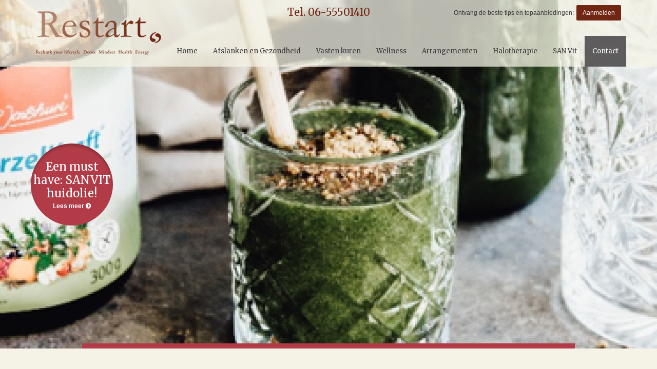

--- FILE ---
content_type: text/html; charset=UTF-8
request_url: https://www.restart-retouch.nl/contact/prijslijst_producten
body_size: 13960
content:
<!doctype html>
<html lang="nl">
	<head>
        <meta charset="utf-8">
        <meta http-equiv="X-UA-Compatible" content="IE=edge,chrome=1">

        <title>Prijslijst Producten  | Restart - Retouch</title>
        <meta name="description" content="">
        <meta name="author" content="3w Media | www.3wmedia.nl">
        <meta name="viewport" content="width=device-width, initial-scale=1">
        <meta name="theme-color" content="#712513">

        
        <link rel="stylesheet" href="/resources/css/normalize.css">
        <link rel="stylesheet" href="/resources/css/style.css?v=280126">
        <link rel="stylesheet" href="/resources/css/style-responsive.css?v=280126">
        <link rel="stylesheet" href="/resources/css/jquery.fancybox.css">
        <link rel="stylesheet" href="/resources/css/owl.carousel.min.css">
        <link rel="stylesheet" href="//fonts.googleapis.com/css?family=Merriweather:300italic,400,400italic,700,700italic">
        <link rel="stylesheet" href="//netdna.bootstrapcdn.com/font-awesome/4.7.0/css/font-awesome.min.css">

        <script>var page_scripts = [];</script>
    </head>

    <body id="go-to-top">
    	
        <!-- page -->
        <div class="page">

            <!-- header -->
            <header class="header">
    
                <!-- container -->
                <div class="container">
        
                    <!-- logo -->
                    <a href="/" class="logo image" title="Restart"><img src="/resources/images/logo.png" alt="Restart"></a>
                    <!-- /logo -->
                    
                    <!-- phonenumber -->
                    <a class="phonenumber" href="tel:06-55501410">Tel. 06-55501410</a>
    				<!-- /phonenumber -->
                    
                    <!-- newsletter-btn -->
                    <div class="newsletter-btn">
                    	Ontvang de beste tips en topaanbiedingen: <a href="/aanmelden_nieuwsbrief" class="btn pull-right" title="Aanmelden">Aanmelden</a>
                    </div>
                    <!-- /newsletter-btn -->                    
    
                    <!-- nav -->
                    <a class="nav-toggle" data-extraWidth="0"><i class="fa fa-bars" aria-hidden="true"></i> Menu</a>
                    <nav class="nav-collapse">
                         
 
 
<ul class="menu">
<li class="first home">
<a href="/" title="Home" class="first" ><span>Home</span></a></li>
<li class="sub"><a href='/behandelingen/afslanken_en_gezondheid' title='Afslanken en Gezondheid'><span>Afslanken en Gezondheid</span></a><ul><li class="sub"><a href='/behandelingen/afslanken_en_gezondheid/behandelingen' title=''><span>Behandelingen</span></a><ul><li><a href='/behandelingen/afslanken_en_gezondheid/behandelingen/dermotherapie' title=''><span>Dermotherapie</span></a></li><li><a href='/behandelingen/afslanken_en_gezondheid/behandelingen/universal_contour_wrap' title=''><span>Universal Contour Wrap</span></a></li><li><a href='/behandelingen/afslanken_en_gezondheid/behandelingen/omega_detox_system' title=''><span>Omega Detox System</span></a></li><li><a href='/behandelingen/afslanken_en_gezondheid/behandelingen/spierstimulatie_2' title=''><span>Spierstimulatie</span></a></li></ul></li><li class="sub"><a href='/behandelingen/afslanken_en_gezondheid/gewichtsafname' title=''><span>Gewichtsafname</span></a><ul><li><a href='/behandelingen/afslanken_en_gezondheid/gewichtsafname/natuurlijke_voeding_en_leefstijl' title=''><span>Natuurlijke voeding en leefstijl</span></a></li></ul></li><li><a href='/behandelingen/afslanken_en_gezondheid/torso_foodie_challenge' title=''><span>Torso Foodie Challenge</span></a></li><li><a href='/behandelingen/afslanken_en_gezondheid/challenge_mogelijkheden' title=''><span>Challenge mogelijkheden </span></a></li></ul></li><li class="sub"><a href='/behandelingen/vasten_kuren' title='Vasten kuren'><span>Vasten kuren</span></a><ul><li><a href='/behandelingen/vasten_kuren/watervasten_4_5_of_10_dagen' title=''><span>Watervasten 4,5, of 10 dagen</span></a></li><li><a href='/behandelingen/vasten_kuren/5_daagse_sapvasten_vakantie' title=''><span>5 daagse sapvasten vakantie</span></a></li><li><a href='/behandelingen/vasten_kuren/4_daagse_sapkuur_vakantie' title=''><span>4 daagse sapkuur vakantie</span></a></li><li><a href='/behandelingen/vasten_kuren/vasten_kuren_informatie' title=''><span>Vasten kuren informatie</span></a></li><li><a href='/behandelingen/vasten_kuren/10_dagen_rmc_detox_kuur' title=''><span>10 dagen RMC Detox kuur</span></a></li><li><a href='/behandelingen/vasten_kuren/lever_en_galblaaszuivering' title=''><span>Lever en Galblaaszuivering</span></a></li><li><a href='/behandelingen/vasten_kuren/vasten_en_bidden' title=''><span>Vasten en bidden</span></a></li><li><a href='/behandelingen/vasten_kuren/begeleiding_en_locatie' title=''><span>Begeleiding &amp; Locatie</span></a></li><li><a href='/behandelingen/vasten_kuren/veelgestelde_vragen_2' title=''><span>Veelgestelde Vragen</span></a></li><li><a href='/behandelingen/vasten_kuren/beschikbaarheid' title=''><span>Beschikbaarheid</span></a></li></ul></li><li class="sub"><a href='/behandelingen/wellness' title='Wellness'><span>Wellness</span></a><ul><li class="sub"><a href='/behandelingen/wellness/schoonheid' title=''><span>Schoonheid</span></a><ul><li><a href='/behandelingen/wellness/schoonheid/dermotherapie_2' title=''><span>Dermotherapie</span></a></li></ul></li><li class="sub"><a href='/behandelingen/wellness/cosmetisch' title=''><span>Cosmetisch</span></a><ul><li><a href='/behandelingen/wellness/cosmetisch/duurzaam_ontharen_pcl_ipl' title=''><span>Duurzaam ontharen PCL (IPL)</span></a></li></ul></li><li class="sub"><a href='/behandelingen/wellness/massage_of_wellness' title=''><span>Massage of Wellness</span></a><ul><li><a href='/behandelingen/wellness/massage_of_wellness/hot_stone_of_soap_scrub_massage' title=''><span>Hot -Stone of Soap -Scrub massage</span></a></li><li><a href='/behandelingen/wellness/massage_of_wellness/body_scrub_en_body_pakking' title=''><span>Body -scrub en Body -pakking</span></a></li></ul></li></ul></li><li class="sub"><a href='/behandelingen/arrangementen' title='Arrangementen'><span>Arrangementen</span></a><ul><li><a href='/behandelingen/arrangementen/bubbeltjes_arrangement' title=''><span>Bubbeltjes arrangement</span></a></li><li><a href='/behandelingen/arrangementen/relax_en_recharge_met_magnesium' title=''><span>Relax &amp; Recharge met Magnesium</span></a></li><li><a href='/behandelingen/arrangementen/seizoen_arrangement' title=''><span>Seizoen arrangement</span></a></li><li><a href='/behandelingen/arrangementen/jubileum_rozes_arrangement' title=''><span>Jubileum Rozes arrangement</span></a></li><li><a href='/behandelingen/arrangementen/retouch_beauty_arrangement' title=''><span>Retouch Beauty arrangement</span></a></li><li><a href='/behandelingen/arrangementen/restart_detox_arrangement' title=''><span>Restart Detox arrangement</span></a></li></ul></li><li class="halotherapie"><a  title="Halotherapie" href="/halotherapie">Halotherapie</a></li><li class="sanvit">
<a href="/sanvit" title="SAN Vit" ><span>SAN Vit</span></a></li>
<li class="active last sub even contact">
<a href="/contact" title="Contact" class="last" ><span>Contact</span></a><ul>
<li class="wiebenik">
<a href="/contact/wie_ben_ik" title="Wie ben ik" ><span>Wie ben ik?</span></a></li>
<li class="huisregels">
<a href="/contact/huisregels_" title="Huisregels" ><span>Huisregels</span></a></li>
<li class="privacyverklaring">
<a href="/contact/privacyverklaring" title="Privacyverklaring" ><span>Privacyverklaring</span></a></li>
<li class="active producten">
<a href="/contact/prijslijst_producten" title="Producten" ><span>Producten</span></a></li>
<li class="prijslijst">
<a href="/contact/prijslijst_" title="Prijslijst" ><span>Prijslijst</span></a></li>
</ul>
</li>
</ul>
                    </nav>
                    <!-- /nav -->    
        
                </div>
                <!-- /container -->
    
            </header>
            <!-- /header -->
                
            <!-- main-banner -->
            <div class="main-banner">
            
                <!-- slides -->
                <ul class="slides">
                    <li>
                    	<img src="/resources/images/page/afbeelding1_2.png" alt="">
                    	<div class="caption">
                        	<h1></h1>
                                                    </div>
                    </li>
                </ul>
                <!-- /slides -->
                
                <!-- container -->
                <div class="container">
                    
                    <!-- offer-btn -->
                    <a href="/sanvit" class="offer-btn" title="Nieuw">
                        <div class="large">Een must have: SANVIT huidolie!</div>
                        Lees meer <i class="fa fa-chevron-circle-right"></i>
                    </a>
                    <!-- /offer-btn -->
                </div>
                <!-- /container -->
            
            </div>
            <!-- /main-banner -->
    
    		<!-- wrapper -->
    		<div class="wrapper container">
                <!-- main -->
                <div class="main main-full">
                
                	<!-- content -->
                    <div class="content">

                        <h1>Prijslijst Producten</h1>
                        <p><span style="font-size: medium; color: #808000;"><strong>S<span style="font-size: small;">AN</span>&nbsp;<em>Vit</em></strong></span>&nbsp;</p>
<p><span style="color: #808000;"><strong><span style="font-size: small;">S</span><span style="font-size: x-small;">AN</span><span style="font-size: small;">&nbsp;Vit Huid olie</span></strong></span></p>
<p>Huidolie spray&nbsp; 100 ml.&nbsp; &nbsp;33,-<br />Huidolie spray&nbsp; 200 ml.&nbsp; &nbsp;61,-<br />Liprecover roller&nbsp; &nbsp;2 ml.&nbsp; &nbsp; 9,-&nbsp;&nbsp;Bevat de meest belangrijke lipiden Squaleen</p>
<p><strong><span style="color: #800000;">NIEUW !!</span></strong> <br /><strong>SAN<em>Vit</em>&nbsp;Tutela</strong> Tijgeroog olie met roller; <br /><em>Tijgeroog staat voor kalmte, bescherming, spirituele groei,&nbsp;</em><em>zelfvertrouwen en intu&iuml;tie.</em> <br /><strong>Edelstenen zijn niet alleen heel mooi maar kunnen net als etherische oli&euml;n je ondersteunen. Het flesje bevat een tijgeroog edelsteen roller</strong> <br />en bevat tijgeroog edelsteen chipjes. <br /><em>De SANVit huidolie is gecombineerd met een hoge concentratie etherische oli&euml;n die de groei met spirituele, evenwicht, rustgevend, kalmerend, opbouwend, opwekkend, verfrissend, stimulerend, ontgiftend, activerend, verhoogde concentratie en stemming aanvullen</em>.</p>
<p><strong>Tijgeroog edelsteen armband 6 of 8 millimeter kralen</strong> <br />Kleur edelsteen zwart, bruin, doorzichtig, geel <br />Herkomst Australi&euml;, India, Mexico, Afrika <br />Materiaal Tijger edelsteen, glas, plastic <br />Verkoop incl. btw <br />10 ml. <strong>24.00</strong> Flesje <br />Samen <strong>36.00</strong> Flesje en Armband <br /> <br />Tijgeroog edelsteen armband 6 of 8 mm kralen <br />6 mm <strong>15.00</strong> Armband <br />8 mm <strong>14.00</strong> Armband</p>
<p><span style="color: #808000; font-size: small;"><strong>Culinaire&nbsp;&nbsp;<strong>S<span>AN</span>&nbsp;<em>Vit</em>&nbsp;olie</strong></strong></span></p>
<p>Culinaire olie 300 ml. met verdeeldop&nbsp; &nbsp;19,-&nbsp; &nbsp;(met afsluitbare schenktuit 21,-)<br />Culinaire olie 500 ml. met verdeeldop&nbsp; &nbsp;29,-&nbsp; &nbsp;(met afsluitbare schenktuit 31,-)<br />Afsluitbare schenktuit, los 2,60</p>
<p><span style="font-size: small;"><strong><span style="color: #808000;">Pakket korting <strong>&nbsp;<strong>SAN&nbsp;<em>Vit</em>&nbsp;olie</strong></strong>;</span></strong></span></p>
<p><span>SANVit Huidolie 100 ml. en SANVit Cullinaire olie 300 ml. incl. schenktuit Totaal 49,- (voordeel 5,60)</span><br /><span>SANVit Huidolie 200 ml. en SANVit Cullinaire olie 500 ml. incl. schenktuit Totaal 85,- (voordeel 7,60)</span></p>
<p><span style="color: #800000;"><strong><span style="font-size: small;">Organische Ahornsiroop</span></strong></span></p>
<p>Biologische ahorn siroop, klasse A, Dark (vroeger klasse B), met een diepe rijke smaak!<br />Deze biologische ahorn siroop, klasse B, heeft een diep donkere kleur.&nbsp;</p>
<p>Deze Ahorn siroop wordt gedistilleerd uit het sap van de biologische Sugar Maple bomen in het voorjaar. Er is 40 liter van puur sap benodigd om &eacute;&eacute;n liter van deze zuivere Ahorn siroop te maken. Een goede Sugar Maple boom kan ongeveer 1 tot 2 kwart liter aan zuivere ahornsiroop per seizoen produceren.<br /><strong><br />Klasse B ahornsiroop heeft een diepere, rijkere smaak dan klasse A ahorn siroop.&nbsp;(473 ml) 39,-</strong></p>
<p>Buiten bol.com is Restart het enige adres in Nederland waar deze rijke ahorn siroop te verkrijgen is. Wij bestellen deze uit canada voor onze RMC vastenkuren. En vandaar altijd voorradig. Wij werken in de RMC vasten kuren alleen met deze siroop omdat deze zeer rijk aan vitaminen en voedingsstoffen! Anderen persingen of soorten bevatten voornamelijk suiker.</p>
<p><span style="font-size: large; color: #800000;"><strong>P.Jentschura producten;</strong></span></p>
<p><strong><span style="font-size: x-small;"><em>Natuurlijke producten,&nbsp;</em></span></strong><em><strong><span style="font-size: x-small;">voor uw zuur-ba</span>se-evenwicht.</strong><br /></em><em>Het merk P. Jentschura staat al meer dan 25 jaar synoniem voor hoogwaardige basisproducten voor persoonlijke verzorging, overtollig voedsel en regeneratieve zuurstoftoepassingen. De natuur in al haar perfectie staat model voor onze filosofie.</em></p>
<p><strong><span style="font-size: x-small;"><span style="font-size: small; color: #800000;">7x7 Kruidenthee:</span><br /><em>De 49-kruiden basisthee voor een bewuste balans</em><br /></span></strong><em>- uniek recept met 49 kruiden<br /></em><em>- voor de zuur-base balans<br /></em><em>- bewezen metgezel voor ontzuring en vasten<br /></em><em>- van gecontroleerde biologische teelt</em></p>
<p><strong><span style="font-size: x-small;">7x7 kruidenthee&nbsp; los 100 gr.&nbsp; &nbsp;11,50</span><span style="font-size: x-small;"><br />7x7 kruidenthee 50 zakjes&nbsp; &nbsp; &nbsp; 15,50<br />7x7 kruidenthee 100 zakjes&nbsp; &nbsp; 27,00</span></strong></p>
<p><span style="font-size: x-small;"><strong><span style="font-size: small; color: #800000;">Meine Base Badzout:</span><br /><em>Basis mineraal lichaamsverzorgingszout</em><br /></strong></span>- <em>gecertificeerde natuurlijke cosmetica</em><br /><em>- zonder kleur, geur en conserveringsmiddelen</em><br /><em>- zeer goede huidtolerantie dermatologisch bevestigd</em><br /><em>- voor een zachte, alkalische huid</em><br /><em>- met 8 edelstenen in het fijnste maalwerk</em></p>
<p><strong><span style="font-size: x-small;">Meine Base Badzout 75 gr.&nbsp; &nbsp; &nbsp; 3,95<br />Meine Base Badzout 750 gr.&nbsp; &nbsp;19,95&nbsp; &nbsp;&nbsp;<br />Ook verkrijgbaar in 1500 gr.&nbsp; 35,00 (niet op voorraad)</span></strong></p>
<p><span style="font-size: x-small;"><strong><span style="font-size: small; color: #800000;">Wurzelkraft:</span><br /></strong></span><em><strong>Groente fijne korrels voor consumptie met fruit, bijenpollen, kruiden en groenten.</strong></em><br />- <em>zonder toegevoegde suikers&nbsp;</em><br /><em>- gluten- en lactosevrij</em><br /><em>- puur plantaardig</em><br /><em>- van gecontroleerde biologische teelt</em><br /><em>- unieke harmonieuze, bitterzoete smaak</em></p>
<p><strong><span style="font-size: x-small;">Wurzelkraft 60 gr.&nbsp; &nbsp; 18,50<br />Wurzelkraft 150 gr.&nbsp; 36,00<br /><br /></span></strong></p>
<p><span style="font-size: small;"><strong><span style="color: #800000;">Klysma-apparaat:&nbsp;</span> &nbsp;<span style="font-size: x-small;">22,00</span></strong></span><br /><em><strong>Klysma-apparaat voor zachte reiniging van de dikke darm</strong></em><br />- <em>makkelijk te gebruiken</em><br /><em>- natuurlijke en zachte reiniging van de dikke darm</em><br /><em>- ideale metgezel voor vasten</em><br /><em>- beproefde en echte natuurgeneeskundige behandeling</em></p>
<p><strong><span style="color: #800000; font-size: small;">Klysma-apparaat</span></strong> (darmspoeling) compl. *<strong>Extra; </strong>&nbsp;<strong>35,-<br /></strong>Dit is incl. 10 zakjes 7x7 Kruidenthee, MeineBase 75 gr., Kokos-oil, S-haak en onderleggers.&nbsp; &nbsp;</p>
<p><span style="font-size: x-small;"><span style="font-size: small;"><strong><span style="color: #800000;">MorgenStund:</span><br /></strong></span></span><em><strong>Gierst boekweitpap met fruit en zaden<br /></strong>- zonder toegevoegde suikers&nbsp;</em><br /><em>- gluten- en lactosevrij</em><br /><em>- veganistisch</em><br /><em>- van gecontroleerde biologische teelt</em></p>
<p><strong><span style="font-size: x-small;">Morgenstund 500 gr.&nbsp; &nbsp;9,95</span></strong></p>
<p><span style="font-size: x-small;"><span style="font-size: small;"><strong><span style="color: #800000;">TischleinDeckDich:</span><br /></strong></span></span><em><strong>Quinoa gierstmaaltijd met groenten<br /></strong></em>- <em>Bron van vezels</em><br /><em>- Eiwitbron</em><br /><em>- gluten- en lactosevrij</em><br /><em>- veganistisch</em><br /><em>- licht verteerbaar</em><br /><em>- zonder toegevoegde suikers&nbsp;</em><br /><em>- van gecontroleerde biologische teelt</em></p>
<p><strong><span style="font-size: x-small;">TischleinDeckDich 400 gr.&nbsp; &nbsp;11,75</span></strong></p>
<p><span style="font-size: x-small;"><span style="font-size: small;"><strong><span style="color: #800000;">Basische Douchegel:</span><br /></strong></span><span style="font-size: small;"><strong><em>Basis douchegel met mineralen, kruidenextracten en kamfer<br /></em></strong><em>-</em> <em>vrij van siliconen, minerale oli&euml;n, parabenen en PEG's<br />- zonder synthetische kleuren en geuren<br />- zeer goede huidtolerantie dermatologisch bevestigd<br />- geschikt voor alle huidtypes</em></span><br /><br /><strong>Basische douchegel 100 ml.&nbsp; &nbsp;11,50</strong><br /><strong>Basiche douchegel 250 ml.&nbsp; &nbsp;24,50</strong></span></p>
<p><span style="font-size: x-small;"><span style="font-size: small;"><strong><span style="color: #800000;">MiraVera verkwikkend huidwater:</span><br /></strong></span></span><strong><em>Verfrissend huidtonicum<br /></em></strong>-<em> vrij van siliconen, minerale oli&euml;n, parabenen en PEG's</em><br /><em>- H2O2 in zijn puurste vorm, fysiologisch optimaal gedoseerd</em><br /><em>- goede huidtolerantie dermatologisch bevestigd</em><br /><em>- geschikt voor alle huidtypes</em></p>
<p><span style="font-size: x-small;"><span style="font-size: small;"></span></span><strong><span style="font-size: x-small;">MiraVera&nbsp; &nbsp;45 ml.&nbsp; &nbsp;19,75<br />MiraVera 110 ml.&nbsp; &nbsp;39,75<br /></span><span style="font-size: x-small;">MiraVera 225 ml.&nbsp; &nbsp;72,75<br /><br /><span style="font-size: large; color: #800000;">Supplementen;</span></span></strong><span style="font-size: large; color: #800000;">&nbsp;</span></p>
<p><span><span style="color: #000000;">Supplementen zoals probiotica zijn onmisbaar tij</span>dens maar zeker ook na een sapvasten kuur.</span><br /><span>Ik gebruik onderstaande supplementen dagelijks en wil ze om meerdere redenen niet meer missen.</span><br /><span>Energie, pijn en andere ongemakken door een tekort aan onderstaande supplementen zijn voor mij verleden tijd.</span></p>
<p><span><strong>Deze voorzien je van alle essenti&euml;le, antioxidanten vitaminen, mineralen en fytonutri&euml;nten, die je imuumsysteem optimaale boost geven.&nbsp;</strong></span><br /><span>(deze worden overigens oraal ingenomen)</span></p>
<p><strong><span style="font-size: small;"><br /><span style="color: #800000;">Ultimate Probiotica;<br /></span></span></strong><strong>30 caps&nbsp; &nbsp;&euro;47,50</strong></p>
<p><span>Wist je dat ongeveer 1 kilo van je lichaamsgewicht uit bacteri&euml;n bestaat? Het grootste deel van deze bacteri&euml;n huist in ons darmstelsel, waar ze een belangrijke rol spelen bij de spijsverteringsproces. Je darmen ook een belangrijke rol bij de productie van bepaalde hormonen.&nbsp;</span>Voor je algehele welzijn is het dan ook belangrijk om ervoor te zorgen dat je je darmen worden voorzien van de juiste bacteri&euml;n.</p>
<p>Onze Ultimate Probiotica bevat bijna 40 miljard organismen verdeeld over 10 probiotische superstammen.</p>
<p><span>1 capsule Ultimate Probiotica bevat de volgende stammen:</span></p>
<ul>
<li><em>Bacillus Subtilus</em></li>
<li><em>Lactobacillus Rhamnosus</em></li>
<li><em>Lactobacillus Casei</em></li>
<li><em>Lactobacillus Plantarum</em></li>
<li><em>Lactobacillus Acidophilus</em></li>
<li><em>Bifidobacterium Longum</em></li>
<li><em>Bifidobacterium Breve</em></li>
<li><em>Bacillus Coagulans Lactospore</em></li>
<li><em>Bifidobacterium Lactis</em></li>
<li><em>Lactobacillus Salivarius</em></li>
</ul>
<p><span>Er is geen vaste (wetenschappelijke) tijd om Ultimate Probiotica in te nemen en het nemen van Probiotica is ALTIJD beter dan het niet nemen.</span><br /><span>Voor het beste effect neem je 1 capsule Probiotica tijdens de maaltijd in.</span></p>
<p><span><span><strong><span><br /><span style="font-size: small; color: #800000;">100% Pure Krill Olie</span></span><br /></strong></span><span><strong>30 caps&nbsp; &nbsp;&euro;43,50</strong></span></span></p>
<p><span>Krillolie bevat een royale hoeveelheid van de gezonde omega-3-vetzuren EPA en DHA.&nbsp;</span>Maar dat is niet het enige, krillolie bevat tevens de stof astaxanthine. Dit is een krachtige antioxidant die krillolie zijn kenmerkende robijnrode kleur geeft.<br />Daarnaast bevat krillolie, in tegenstelling tot reguliere visolie, fosfolipiden. Fosfolipiden vervullen in het menselijk lichaam belangrijke functies als bestanddeel van celmembranen.<br />Een deel van de fosfolipiden kan door het lichaam zelf worden aangemaakt, maar inname via voeding en supplementen kan een belangrijke aanvulling zijn.<br />Krillolie is de oplossing!<br />Kan helpen bij het onderhouden van soepele gewrichten en bevat omega-3 vetzuren die de cardiovasculaire gezondheid verbeteren.<br />Dit zijn de gemiddelde voedingswaarde per capsule:</p>
<p><em>Krill Olie: 500 milligram</em><br /><em>EPA (eicosapentaeenzuur): 165 milligram</em><br /><em>DHA (docosahexaeenzuur): 105 milligram</em><br /><em>Phospholipeds: 100 milligram</em><br /><em>Vitamine D3 Olie: 700 microgram</em><br /><em>Vitamine D3: 500 IU</em><br /><em>Astaxathin: 200 microgram</em><br /><span><em>Andere ingredi&euml;nten: Softgel Capsule (bestaande uit: gelatine, glycerine, water)&nbsp;</em><br /><br /></span></p>
<p><span style="font-size: small; color: #800000;"><strong>Kurkuma Boost</strong></span><br /><span><strong>60 caps&nbsp; &nbsp;&euro;39,90&nbsp;</strong></span></p>
<div class="woocommerce-product-details__short-description">
<p><span>Kurkuma is een zeer goede ontgifter. Je neemt het best in met plantcapsules.<br /> Met Kurkuma Boost krijg je per pil 600 mg hoogwaardige Curcumin Longe binnen (de werkzame stof uit de Kurkuma wortel).</span><br /><br /><em>Bevat het gepatenteerde BioPerine&reg;</em><br /><em>Maar liefst 600mg Curcuma Longa per capsule!</em><br /><em>Plantaardige capsules en dus 100% Vegan!</em><br /><em>Slechts 2 capsules per dag!</em><br /><em>Inclusief gemberextract</em></p>
<p><span><strong>Onze Kurkuma Boost is 3x sterker met 600 mg hoogwaardige Curcumin Longe en als katalysator zwarte peper.<br /></strong></span><br /><em><span style="font-size: x-small;"><strong>Moeder Natuur's Pijnverzachtend Mirakel</strong></span></em></p>
<p>Werelds krachtigste natuurlijke pijnstiller groeit in de hete, zanderige bodem van Zuidwest-India. Ik heb het over kurkuma.</p>
<p>Als een gezondheidsbewust persoon ben je waarschijnlijk bekend met kurkuma.</p>
<p>Deze ruwe, oranje wortelplant is bijna 4.000 jaar lang gebruikt in de traditionele Indiase, Ayurvedische geneeskunde. Het is zo krachtig dat kurkuma in zijn geboorteland India 'jayanti' wordt genoemd, wat letterlijk betekent "iemand die de ziekte overwint".</p>
<p>De moderne geneeskunde beent eindelijk bij met wat traditionele Indiase genezers al duizenden jaren weten: kurkuma is de krachtigste pijnstiller van de natuur.</p>
<p>Alleen al in de afgelopen 25 jaar zijn er meer dan 3.000 onderzoeken uitgevoerd naar de gezondheidsvoordelen van kurkuma en zijn werkzame bestanddeel, curcumine.</p>
<p><span><strong>&nbsp;</strong></span></p>
<p><span><strong>Na 30 min volgt een piek in opneembaarheid en je wilt dit eigenlijk optimaal benutten. Daarom is het beste moment 20 - 30 minuten voor een maaltijd 🙂 MAAR beter sowieso binnenkrijgen dan helemaal niet dus het is absoluut niet erg als je dat via een gezond sapje, smoothie of maaltijd inneemt 😉 Het wordt dan natuurlijk ook opgenomen, maar iets langzamer.</strong></span></p>
<p><span>Waarschuwing:</span><br /><span>Niet gebruiken bij zwangerschap, lactatie of wanneer je een aandoening hebt(gehad) aan de lever of de galblaas.</span><br /><span>Indien je bloedverdunners gebruikt of andere geneesmiddelen (waaronder Tamoxifen), raadpleeg dan eerst een medisch specialist alvorens kurkuma te gebruiken.<br /><br /></span></p>
</div>
<p><span style="font-size: small; color: #800000;"><strong>Yummie Greens&nbsp;</strong></span><br /><span><strong>300 gram&nbsp; &nbsp;&euro;54,90</strong></span></p>
<p><span>HET MET LIEFDE GEDROOGDE GREENS POEDER.</span></p>
<p><span>Nu krijg jij al je gezonde superfoods in &eacute;&eacute;n drankje binnen&hellip; zonder boodschappen te doen, zonder te blenden of te juicen en zonder schoonmaken.</span></p>
<p><span>Vanaf nu is het mogelijk om ons beste superfoods drankje in een handomdraai klaar te maken!</span></p>
<p><span>Mix het met warm of koud water</span><br /><span>Ook te gebruiken in heerlijke smoothies</span><br /><span>Zelfs te gebruiken als heerlijke, gezonde smaakmaker in verrassende recepten zoals pannenkoeken en soepen.</span><br /><span>100% Vegan 🌱</span></p>
<p><em><strong>Ingredi&euml;nten Yummie Greens</strong></em><br /><em>Chlorella (bio)</em><br /><em>Een groene alg welke veel eiwit bevat en gezonde vetzuren.</em></p>
<p><em>Moringa (bio)</em><br /><em>Bevat alle essenti&euml;le aminozuren die nodig zijn voor het lichaam om te functioneren. Aminozuren zijn de bouwstenen van ons lichaam en zijn nodig om onze cellen te laten groeien, repareren en onderhouden.</em></p>
<p><em>Spirulina (bio)</em><br /><em>Een uitstekende bron van plantaardige eiwitten. Spirulina bevat ook veel calcium en ijzer. De Azteken ontdekten deze voeding voor het eerst in Zuid Amerika, en deze stam consumeerde dit dagelijks voor energie en kracht.</em></p>
<p><em>Mint</em><br /><em>Net als Tarwegras werd mint door de oude Egyptenaren al herkend als superfood.</em></p>
<p><em>Bieten (bio)</em><br /><em>Bieten bevatten veel foliumzuur en mangaan. De meeste mensen zijn niet gek op rauwe bietjes, maar als een poeder door deze mix heen krijg je de voedingstoffen uit bieten op makkelijke wijze binnen!</em></p>
<p><em>Matcha (bio)</em></p>
<p><em>Veel gebruikt in de Japanse keuken. Matcha bevat veel antioxidanten.</em></p>
<p><em>Tarwegras (bio)</em><br /><em>Staat bekend als de ultieme superfood. Zelfs de Egyptenaren vereerden dit superfood voor de positieve gezondheidsvoordelen.</em></p>
<p><em>Geelwortel (bio)</em><br /><em>Dit kruid bevat krachtige antioxidanten.</em></p>
<p><em>Kokoswater</em><br /><em>Kokoswater is bijna identiek aan het menselijke bloedplasma, en hierdoor kan het gebruikt worden als donor. Tijdens de tweede wereldoorlog werd kokoswater &ndash; direct uit de noot &ndash; ingezet in noodsituaties bij gewonde soldaten. Het is in deze greens mix een uitstekend transportsysteem om de bovenstaande ingredienten in de bloedbaan op te nemen.</em></p>
<p><em>Bananen poeder, Ashwagandha en een snufje Stevia&nbsp;</em></p>
<p>&nbsp;</p>
<p><span style="color: #800000; font-size: small;"><strong>Collageen Boost</strong></span><br /><span><strong><span>300 gram&nbsp; &nbsp;&euro;49,90</span></strong></span></p>
<p><span>Collageen is een lichaamseigen stof dat als eiwit onderdeel uitmaakt van bindweefsels die botten, bloedvaten en ook de huid stevigheid geven. Collageen kun je zien als het &lsquo;lijm&rsquo; van je lichaam, dat alles samenhoudt.</span></p>
<p><span>Zo bestaat middelste laag van de huid voor ongeveer 30% uit collageen.<br /></span>In je jongere levensjaren maakt je lichaam voldoende collageen aan, maar na je 25e dan neemt de aanmaak af. Het gevolg is dat bindweefsels dus minder stevig worden en hun elasticiteit verliezen.&nbsp;Het gevolg raad je al: rimpels, huidveroudering, osteoporose.<br />Je kunt extra collageen binnen krijgen door kraakbeen, ligamenten of pezen te eten, maar een hoop mensen laten deze &ldquo;lekkernijen&rdquo; liever staan.</p>
<p><span>Collageen Boost biedt je de mogelijkheid om op een makkelijker manier collageeneiwitten binnen te krijgen. Elke dosering bevat maar liefst 9 gram!<br /></span>Het bestaat uit puur collageenhydrolisaat, afkomstig van runderen.</p>
<p><em>Maar liefst 9 gram per dosering!</em><br /><em>Bevat glycine en proline</em><br /><em>Neutrale smaak</em><br /><em>Perfecte mixbaarheid voor in smoothies en drankjes</em><br /><em>Geen kunstmatige toevoegingen</em></p>
<p><em><strong><br /></strong></em><span style="color: #800000; font-size: small;"><strong>Appel Cider Vinegar;</strong></span></p>
<p><span>Appelazijn vermindert vetopname in het lichaam &eacute;n zorgt voor meer energie. Het verlaagt het cholesterolgehalte en bevordert de vetafbraak. Het remt je hongergevoel en bevordert de spijsvertering/stofwisseling en kan het lichaam ontgiften/ontslakken. Ook draagt het bij aan een mooie gladde huid en maakt het je buik strakker.</span></p>
<p><span>De capsules zorgen ervoor dat je lichaam minder vet opneemt, waardoor je minder snel aankomt en afvalt. Het is een goedgekeurd afslankproduct waarmee je sneller af kunt vallen dan normaal.&nbsp;</span><br /><br /><span><strong>Het kan helpen bij gewichtsverlies</strong></span><br /><span>Appelazijn is een wondermiddel voor je spijsvertering en kan dus helpen bij gewichtsverlies. Gebruik het als kuur voor je gezondheid en om af te vallen. Appelazijn zit in veel afslankproducten, capsules en tabletten. Het versnelt je stofwisseling en vermindert het hongergevoel. Gewicht verliezen op een natuurlijke manier dus!</span></p>
<p><span>Daarnaast heeft appelazijn een urine afdrijvende werking en helpt het te ontslakken. Voedingsvetten worden minder door je lichaam opgenomen en het bevordert de vetafbraak.</span><br /><span><strong>Breng je innerlijke balans op orde met appelazijn</strong></span><br /><span>Naast afvallen met appelazijn heeft het nog meer gezondheidsvoordelen. Je lichaam streeft er naar een natuurlijk evenwicht te bereiken. Appelazijn helpt het lichaam om op een gezond pH-niveau te blijven. Onderzoek toont aan dat een hogere zuurgraad (lagere pH) leidt tot een gebrek aan energie en hogere kans op infecties.</span><br /><br /><span><strong>Het helpt je lichaam te ontgiften (detoxen)</strong></span><br /><span>Onderdeel van het beheren van je pH-niveau, help appelazijn je lichaam om te ontgiften. Onderzoek heeft aangetoond dat het de bloedsomloop kan stimuleren en de lever helpt met detoxen.</span><br /><br /><span><strong>Appelazijn is goed voor je&nbsp;lymfesysteem</strong></span><br /><span>Dit wonderazijn helpt om slijm in je lichaam op te lossen en je lymfeknopen te reinigen. &nbsp;Geloof het of niet, onderzoek suggereert dat appel cider azijn kan helpen met allergie&euml;n vanwege zijn vermogen om slijm en sinus congestie te verminderen. Daarnaast helpt het bijbehorende symptomen te verminderen, zoals keelpijn en hoofdpijn.</span><br /><br /><span><strong>Het helpt tegen candida</strong></span><br /><span>Dit azijn is rijk aan natuurlijke enzymen die kunnen helpen je lichaam te ontdoen van candida-gisten. Candida (schimmelinfectie) veroorzaakt symptomen van vermoeidheid, een verminderd geheugen, verlangen naar suiker en gistinfecties.</span><br /><span><strong><br /></strong><strong>Verminder brandend maagzuur</strong></span><br /><span>Het klinkt vreemd, om een zuur te gebruiken om maagzuur te verhelpen. Uit onderzoek blijkt echter dat het azijn helpt tegen maagzuur door lage zuren te verminderen en zodoende maagzuur op te lossen. Het helpt direct nadat je het hebt ingenomen met een glas water.</span><br /><span><strong>60 capsules 29,90&nbsp;</strong>net voor of tijdens een maaltijd innemen.</span>&nbsp;<br />&nbsp;</p>
<p><strong><span><span style="color: #800000; font-size: small;">Enzymen</span></span></strong><br /><span><strong>Wat is een enzym?<br /></strong></span><span>Een enzym is een complex eiwit dat als katalysator fungeert voor een bepaalde chemische reacties, binnen of buiten een cel, door deze chemische reacties te versnellen, te vertragen te stoppen of te starten.</span></p>
<p><span><strong><span>Hoe werkt een enzym?</span><br /></strong>Tijdens de chemische reactie verbindt het enzym zich met een bepaalde stof, waarna deze in bepaalde componenten uit elkaar valt. Op dat moment laat het enzym de stof als het ware los en het proces gaat weer verder. Zo kunnen bijvoorbeeld samengestelde moleculen worden omgezet in enkelvoudige moleculen.</span><br /><span>Enzymen worden door het organismen zelf gemaakt, door zowel dieren, planten als bijvoorbeeld schimmels. Sommige enzymen zijn heel specifiek en kunnen slechts een molecule omzetten en andere zijn vrij generiek.</span></p>
<p><span><strong>Het belang en nut van enzymen in het lichaam<br /></strong>Het menselijk lichaam<strong><br /></strong>Enzymen zijn uiterst belangrijk in het lichaam. Sterker nog: het leven is onmogelijk zonder enzymen. Zonder enzymen kan bijvoorbeeld het voedsel wat wij tot ons nemen niet worden omgezet in warmte en energie. Zij zijn echter ook belangrijk ter ondersteuning van de hersenfuncties, voor het afbreken van giftige stoffen en vele andere zaken. In het lichaam worden enzymen bijvoorbeeld door de lever, de maag, de speekselklieren en de alvleesklier geproduceerd.</span></p>
<p><span>Sommige soorten voedsel bevatten van nature grote hoeveelheden enzymen en zijn mede daarom van belang voor een evenwichtig dieet.</span><br /><span>Het koken van voedsel breekt de enzymen grotendeels af en daarom is vooral rauw voedsel van belang voor de inname van enzymen. Ananas en Papaja helpen bijvoorbeeld bij het verteren van rood vlees.</span></p>
<p><span><strong>Enzymentekort en voedingssupplementen<br /></strong>Een enzymentekort of enzymdefici&euml;ntie wordt vaak gezien als voorbode van ziektes. Ook met de ouderdom maken we minder goed enzymen aan. Daarnaast zijn er heel wat mensen die specifiek een tekort aan spijsverteringsenzymen hebben en daarmee het voedsel minder goed verteren. Ook het gebruik van alcohol en medicijnen kan de aanmaak van enzymen blokkeren.</span></p>
<p>Voor wie zijn voeding wil aanvullen met extra enzymen, Kan deze capsules gebruiken deze Enzymen worden &nbsp;gewonnen uit speciaal geselecteerde plantaardige extracten.</p>
<p><span><strong>Samenvatting enzymen<br /></strong>Enzymen zijn belangrijke stoffen die helpen om bepaalde chemische reacties mogelijk te maken. Zonder enzymen zou het leven zoal wij het kennen, niet mogelijk zijn. Echter ook in de industrie zijn ze erg belangrijk. Soms is er sprake van een tekort aan enzymen. Dit kan worden aangevuld met speciale voedingssupplementen. Daarnaast kan een uitgebalanceerde voeding met voldoende fruit en rauwkost helpen.</span><br /><span><strong>30 capsules 39,90&nbsp;</strong>minimaal 15 min. voor een maaltijd innemen.<br /></span>&nbsp;</p>
<p><span><span><strong><span style="color: #800000; font-size: small;">Magnesium:</span><br />Waarom heb ik magnesium&nbsp;</strong></span><strong><span>nodig?</span><br /></strong>Er zijn tientallen vitaminen en mineralen die we elke dag nodig hebben zodat ons lichaam goed kan functioneren. Het is belangrijk om te weten hoe je aan deze vitamine en mineralen kan komen, want te lang zonder bepaalde vitamines kan problematisch worden.<strong><br /></strong><strong>Magnesium</strong>&nbsp;is een mineraal die in erg veel voedingsmiddelen te vinden is. Wanneer je een redelijk &ldquo;goed&rdquo; voedingspatroon hebt, is het onwaarschijnlijk dat je een&nbsp;<strong>tekort aan magnesium</strong>&nbsp;zult ontwikkeling. Toch zal je voor een dergelijk tekort moeten oppassen want de gevolgen zijn best gevaarlijk.</span></p>
<p><span><strong>Wat is het?</strong></span><br /><span>Misschien is het handig dat ik eerst het een en ander over magnesium vertel. Magnesium is een enorm belangrijk mineraal omdat het eigenlijk de &ldquo;manager&rdquo; is van je gehele energiestofwisseling. Daarnaast reguleert het ook nog eens&nbsp;<strong>stofwisselingsenzymen</strong>&nbsp;(meer dan 300). Je kunt dit mineraal hoofdzakelijk vinden in je botten en behoed ons voor tandbederf&nbsp;omdat het ons tandglazuur kan hard maakt.</span><br /><span>Dit zijn slechts een aantal onderdelen waar magnesium in betrokken is. Zonder de aanwezigheid van magnesium zal je gehele energievoorziening vastlopen. Kort door de bocht gezegd heb je magnesium nodig om energie op te wekken!</span></p>
<p><span><strong>Krijg jij voldoende magnesium binnen?&nbsp;<br /></strong>Magnesium tekort/overschot</span><br /><span>Een teveel aan magnesium is eigenlijk niet erg. Een&nbsp;<strong>lichte vorm van diarree</strong>&nbsp;is het meest voorkomend gevolg van een te grote hoeveelheid magnesium in je bloed! Doordat dit mineraal bijna in ieder voedingsmiddel zit (hier paragraaf voeding) krijg je bij een bepaald voedingspatroon als snel teveel binnen. Maak je geen zorgen, dit is niet heel erg.</span></p>
<p><span>Een tekort aan dit mineraal is echter wel gevaarlijk. Het is vrij ondenkbaar, maar bij een bepaald voedingspatroon kan het toch voorkomen dat men te weinig binnenkrijgt.&nbsp;<strong>Buikpijn, krampen, slechte darmwerking, pijn aan spieren en zelf hartritmestoornissen</strong>&nbsp;kunnen het gevolg zijn een van langdurig magnesium tekort!</span><br /><span><em>Een aantal dagen minder magnesium binnenkrijgen dan het ADH is natuurlijk geen probleem. Op lange termijn zal je de gevolgen wel ervaren.</em></span></p>
<p><span><strong>Magnesium en stress<br /></strong>Dit mineraal wordt ook wel het anti stress&nbsp;mineraal omdat het voor vermindering van stressreacties zorgt. Je kunt het eigenlijk zien als een soort van schild tegen stress, het zal je weerstand verhogen tegen depressies, spanningen en stress. Vermoeidheid, PMS klachten (bij vrouwen),&nbsp; reguleert hormoonhuishouding, ondersteunt andere mineralen, ondersteunt glucosetransport, gezonde prostaat werking (bij mannen), Cholesterolverlagend, Het zal je kalmeren en hierdoor ook je concentratievermogen&nbsp;indirect verhogen.<strong><br /></strong><em>Niet alleen geestelijk stress kan verminderd worden, ook eventuele lichamelijk stress zal dalen. Mensen met hartritmestoornissen slikken niet voor niets preparaten met extra magnesium.<br /></em><strong>60 capsules 39,90</strong>&nbsp;innemen bij je laatste maaltijd op de dag.</span></p>
<p><br /><span style="color: #800000; font-size: small;"><strong>Ultimate Detox:</strong></span><br />Ondersteunt de leverfunctie<br />Ultimate Detox bevat een speciaal samengestelde mix van 7 krachtige extracten en mineralen.<br />Mariadistelextract helpt bij het verwerken van toxines, terwijl paardenbloem- en artisjokextract traditioneel worden ingezet voor lever- en galfunctie.<br />Curcumine ondersteunt niet alleen de gezondheid van de lever, maar ondersteunt ook een gezonde spijsvertering. *<br />Dankzij choline wordt een normale vetstofwisseling bevorderd. Zink en koper versterken je lichaam tegen oxidatieve stress, met een extra ondersteuning van zink voor je immuunsysteem. Kies voor de beste ondersteuning van je lever met Ultimate Detox.*<br />Met onze Ultimate Detox krijg je hoogwaardige lever ondersteunende extracten binnen die je anders NIET binnenkrijgt.</p>
<p>Ondersteun de lever in het reinigingsproces van jouw lichaam met 7 krachtige extracten en mineralen.</p>
<p>De unieke Ultimate Detox-formule per dosering van 2 capsules bestaat uit:<br />&bull; Artisjok Extract (30:1): 250 mg<br />&bull; Mariadistel Extract (Silibinine 80%): 250 mg<br />&bull; Choline Bitartraat 196 mg<br />&bull; Zink Methionine: 150 mg<br />&bull; Paardenbloem Extract (4:1): 100 mg<br />&bull; Curcumine C3 Complex: 50 mg<br />&bull; Koper Bisglycinaat: 20 mg<br />Voedingswaarde:<br />&bull; Zink: 31,5 mg<br />&bull; Koper: 2 mg<br />&bull; Choline: 82,5 mg<br />Ingredi&euml;nten: Artisjok Extract, Mariadistel Extract, Choline Bitartraat, Zink Methionine, Paardenbloem Extract, Curcumine C3 Complex, Microkristallijne cellulose, Antiklonteringsmiddel (magnesium stearaat, silicium dioxide), Koper Bisglycinaat, Plantaardige Capsule (cellulose).<br />Aanbevolen gebruik: 2 capsules per dag bij een maaltijd. Aanbevolen dosering niet overschrijden.</p>
<p><span style="font-size: small; color: #800000;"><strong>Onderstaand de mogelijkheden om alleen tijdens de vastenkuur deze supplementen te gebruiken;&nbsp;</strong></span></p>
<p><strong>Zes supplementen</strong>, Probiotica, Kurkuma, Krill, Enzymes, Appele cider, Magnesium;<br />4x6 sup p/d&nbsp;<strong>30,-</strong>&nbsp;<strong>l</strong>&nbsp;5x6 sup p/d&nbsp;<strong>37,50 l&nbsp;</strong>8x6 sup p/d&nbsp;<strong>60,00 l&nbsp;</strong>10x6 sup p/d&nbsp;<strong>75,-&nbsp;</strong>(excl. doosje)</p>
<p><strong><strong>Ultimate Probiotica</strong>&nbsp;30 capsules, een aanbeveling voor na de detox kuur;<br /></strong>Breng je darmflora zo snel mogelijk weer in balans.<strong><br /></strong>Met de Ultimate Probiotica 30 capsules, een aanbeveling voor na de detox kuur;&nbsp;<br />Onze Ultimate Probiotica bevat 30 miljard organismen verdeeld over 10 probiotische superstammen.; 30 caps. <strong>47,50</strong></p>
<p><strong>Ultimate Detox, Ondersteunt de lever en gal -functie.</strong> Bevat een speciaal samengestelde mix van 7 krachtige extracten en mineralen. <br />Met onze Ultimate Detox krijg je hoogwaardige lever ondersteunende extracten binnen die je anders NIET binnenkrijgt.; 60 caps <strong>43,50</strong></p>
<p><strong>Wil je Ultimate Detox&nbsp;alleen gebruiken tijdens de vasten kuur;</strong><br />Dan kan dat voor b.v. 5 dagen<strong>&nbsp;</strong>10 capsules&nbsp;<strong>7,95</strong></p>
<p><span>&nbsp;</span></p>
<p>&nbsp;</p>
<p>&nbsp;</p>
<p>&nbsp;</p>                        
                    </div>
                    <!-- /content -->
                        
                </div>
                <!-- /main -->

				<!-- aside -->
<div class="aside">
    
	            
    
    
</div>
<!-- /aside -->
        </div>
        <!-- /wrapper -->
    
    </div>
    <!-- /page -->
    
    <!-- footer -->
    <footer class="footer">
    
        <!-- container -->
        <div class="container">
    
            <a href="#go-to-top" class="go-to-top" rel="nofollow" title="Naar boven"></a>
    
                                                                <!-- ft-column -->
                    <div class="ft-column">
                        <h6><a href="/behandelingen/afslanken_en_gezondheid" title="Afslanken en Gezondheid">Afslanken en Gezondheid</a></h6>
                        <ul>
                                                                                                <li><a href="/behandelingen/afslanken_en_gezondheid/behandelingen" title="Behandelingen">Behandelingen</a></li>
                                                                                                                                <li><a href="/behandelingen/afslanken_en_gezondheid/gewichtsafname" title="Gewichtsafname">Gewichtsafname</a></li>
                                                                                                                                <li><a href="/behandelingen/afslanken_en_gezondheid/torso_foodie_challenge" title="Torso Foodie Challenge">Torso Foodie Challenge</a></li>
                                                                                                                                <li><a href="/behandelingen/afslanken_en_gezondheid/challenge_mogelijkheden" title="Challenge mogelijkheden ">Challenge mogelijkheden </a></li>
                                                                                    </ul>
                    </div>
                    <!-- /ft-column -->
                                                                                <!-- ft-column -->
                    <div class="ft-column">
                        <h6><a href="/behandelingen/vasten_kuren" title="Vasten kuren">Vasten kuren</a></h6>
                        <ul>
                                                    </ul>
                    </div>
                    <!-- /ft-column -->
                                                                                <!-- ft-column -->
                    <div class="ft-column">
                        <h6><a href="/behandelingen/wellness" title="Wellness">Wellness</a></h6>
                        <ul>
                                                                                                <li><a href="/behandelingen/wellness/schoonheid" title="Schoonheid">Schoonheid</a></li>
                                                                                                                                <li><a href="/behandelingen/wellness/cosmetisch" title="Cosmetisch">Cosmetisch</a></li>
                                                                                                                                <li><a href="/behandelingen/wellness/massage_of_wellness" title="Massage of Wellness">Massage of Wellness</a></li>
                                                                                    </ul>
                    </div>
                    <!-- /ft-column -->
                                                
            <!-- ft-column -->
            <div class="ft-column">
                <h6>Restart - Retouch</h6>
                <ul>
                    <li>Nobisweg 1a</li>
                    <li>(in het Move Your Body sportcomplex onder de vleugel van NOBIS)</li>
                    <li>5721 VA, ASTEN (N-Br.)</li>
                    <li>T: 06-55501410</li>
                    <li>E: <a href="mailto:info@restart-retouch.nl" title="">info@restart-retouch.nl</a></li>
                </ul>
            </div>
            <!-- /ft-column -->
    
        </div>
        <!-- /container -->
    
        <!-- logo-3w -->
        <a href="https://www.3wmedia.nl" class="logo-3w" title="3w Media" target="_blank"></a>
        <!-- /logo-3w -->
    
    </footer>
    <!-- /footer -->
    
    <!-- jquery -->
    <script src="//code.jquery.com/jquery-1.10.2.min.js"></script>
    <script>window.jQuery || document.write('<script src="/resources/js/jquery-1.10.2.min.js"><\/script>')</script>
    <!-- /jquery -->
    
    <!-- functions -->
    <script src="/resources/js/jquery.flexslider-min.js"></script>
    <script src="/resources/js/owl.carousel.min.js"></script>
    <script src="/resources/js/jquery.fancybox.js"></script>
    <script src="/resources/js/functions.js"></script>
    <script>
        $(page_scripts).each(function(index,script){
            script($);
        });
    </script>
    <!-- /functions -->

</body>
</html>

--- FILE ---
content_type: text/css
request_url: https://www.restart-retouch.nl/resources/css/style.css?v=280126
body_size: 4071
content:
/*	User colors 
    ==========================================================================
	gray (text): 3a383a
	red (light): b13c47
	red (dark): 712513
*/

/* ==========================================================================
   Body
   ========================================================================== */

body {
	min-width: 320px;
    background-color: #f4f3e6;
    color: #3a383a;
	font-size: 12px;
	line-height: 1.42857;
    font-family: Verdana, Geneva, sans-serif;
}


/* ==========================================================================
   Base
   ========================================================================== */

html, body { height: 100%;}
.page { height: auto; min-height: 100%; margin-bottom: -200px; padding-bottom: 200px;}

a { color: #3a383a; text-decoration: none;}
a:hover { color: #712513;}
a:focus { outline: none;}

h1, h2, h3, h4, h5, h6 { color: #712513; font-weight: normal; line-height: 1; margin: 0;}
p { margin-top: 0;}
hr { height: 0; border: 0; border-top: 1px solid #ccc;} 

*, *:before, *:after {
	-moz-box-sizing: border-box; -webkit-box-sizing: border-box; box-sizing: border-box;
}


/* ==========================================================================
   Container
   ========================================================================== */

.container {
	position: relative;
	max-width: 960px;
	margin-right: auto;
	margin-left: auto;
}
.container:before, .container:after { display: table; content: "";}
.container:after { clear: both;}

/* row */
.row { margin-left: -20px;}
.row:before, .row:after { display: table; content: "";}
.row:after { clear: both;}

/* clear */
.clear:before, .clear:after { display: table; content: "";}
.clear:after { clear: both;}


/* ==========================================================================
   Header
   ========================================================================== */

.header {
	z-index: 30;
	position: absolute;
	top: 0;
	width: 100%;
	background-color: #f4f3e6;
	background-color: rgba(244,243,230,0.75);
}

/* logo */
.header .logo {
	float: left;
	display: block;
	width: 254px;
	margin-left: -100px;
	transition: none;
}

/* phonenumber */
.phonenumber {
	position: absolute;
	top: 10px;
	left: 400px;
	color: #712513;
	font-size: 20px;
	font-family: 'Merriweather', serif;
}

/* newsletter-btn */
.newsletter-btn {
	position: absolute;
	top: 10px;
	right: 10px;
	line-height: 30px;
}
.newsletter-btn .btn { margin-left: 5px;}


/* ==========================================================================
   Menu
   ========================================================================== */

.menu {
	float: right;
	margin: 70px 0 0 0;
	padding: 0;
	list-style: none;
}
.menu li {
    float: left;
	font-size: 13px;
	line-height: 60px;
	font-family: 'Merriweather', serif;
}
.menu li a {
    display: block;
	height: 60px;
	padding: 0 5px;
	color: #3a383a;
	text-decoration: none;
}
.menu li a:hover, .menu > li.active > a {
	background-color: rgba(58,56,58,0.8);
	color: #fff;
}
.menu li.sub .arrow { display: none;}

/* menu > ul */
.menu li ul {
    display: none;
    position: absolute;
}
.menu li:hover > ul {
    display: block;
	min-width: 170px;
	margin: 0;
	padding: 2px 0 0 0;
	list-style: none;
}
.menu li ul li {
	position: relative;
    float: none;
	background-color: rgba(58,56,58,0.8);
	line-height: normal;
	font-style: italic;
}
.menu li ul li:first-child { padding-top: 5px;}
.menu li ul li:last-child { padding-bottom: 5px;}
.menu li ul li a {
	height: auto;
	padding: 10px 15px;
	color: #fff;
}
.menu li ul li a:hover, .menu li.active ul > li.active > a {
	background-color: rgba(58,56,58,0.8);
	color: #fff;
}

/* menu > ul > ul */
.menu li ul li ul {
    display: none;
    position: absolute;
}
.menu li ul li:hover ul {
    display: block;
	min-width: 150px;
	top: 0;
	left: 100%;
	padding-top: 0;
	padding-left: 2px;
}

/* collapse */
.nav-collapse.collapse {
	display: none;
	width: 100%;
	clear: both;
	padding-top: 15px;
}
.nav-collapse.collapse .menu {
	display: block;
	float: none;
	margin: 0;
}
.nav-collapse.collapse .menu li {
	position: relative;
	width: 100%;
	float: none;
	margin: 0;
	font-size: 13px;
	font-weight: 700;
	line-height: 40px;
	border-top: 1px solid #712513;
	text-transform: uppercase;
}
.nav-collapse.collapse .menu > li.active::before { display: none;}
.nav-collapse.collapse .menu li a {
	height: auto;
	padding-right: 30px;
	color: #3a383a;
}
.nav-collapse.collapse .menu > li.sub > a::after { display: none;}
.nav-collapse.collapse .menu li a:hover,
.nav-collapse.collapse .menu li.active a {
	background-color: transparent;
	color: #712513;
}
.nav-collapse.collapse .menu li.sub .arrow { 
	position: absolute;
	top: 0;
	right: 0;
	z-index: 25;
	display: block;
	width: 30px;
	color: #712513;
	text-align: center;
	cursor: pointer;
	transition: 0.3s;
}
.nav-collapse.collapse .menu li.sub .arrow:hover { color: #3a383a;}
.nav-collapse.collapse .menu li.sub > ul {
	position: relative;
	margin: 0;
	padding: 0;
	list-style: none;
	border: none;
	background: none;
	box-shadow: none;
}
.nav-collapse.collapse .menu li.sub:hover > ul { display: none;}
.nav-collapse.collapse .menu li.sub > ul > li { 
	background-color: transparent;
	font-size: 13px;
	font-style: normal;
	line-height: 40px;
}
.nav-collapse.collapse .menu li.sub > ul > li > a {
	padding: 0 0 0 30px;
	color: #3a383a;
}
.nav-collapse.collapse .menu li.sub > ul > li > a:hover,
.nav-collapse.collapse .menu li.sub > ul > li.active > a { color: #712513;}

.nav-collapse.collapse .menu li.sub > ul > li.sub > ul {
	position: static;
	border-left: none;
}
.nav-collapse.collapse .menu li.sub > ul > li.sub > ul > li { font-size: 13px;}
.nav-collapse.collapse .menu li.sub > ul > li.sub > ul > li > a { padding-left: 50px;}


/* nav-toggle */
.nav-toggle {
	display: none;
	position: absolute;
	top: 80px;
	right: 15px;
	color: #3a383a;
	font-size: 16px;
	font-weight: 700;
	line-height: 40px;
	text-transform: uppercase;
	font-family: 'Merriweather', serif;
	cursor: pointer;
}
.nav-toggle:hover { color: #712513;}


/* ==========================================================================
   Main-banner
   ========================================================================== */

.main-banner {
	position: relative;
	height: 680px;
	overflow: hidden;
}
.main-banner .slides {
	z-index: -1;
	position: absolute;
	top: 0;
	left: 50%;
	width: 1920px;
	height: 680px;
	margin-left: -960px;
}

.main-banner .caption {
	position: absolute;
	bottom: 40px;
	left: 15px;
	right: 15px;
	max-width: 960px;
	margin: 0 auto;
	color: #fff;
	font-size: 24px;
	text-align: center;
	font-family: 'Merriweather', serif;
}
.main-banner.home .caption { bottom: 250px;}
.main-banner .caption h1 {
	color: #fff;
	font-size: 36px;
	font-weight: 700;
	font-style: italic;
	line-height: 1.42857;
}

/* Offer-btn
   ========================================================================== */
.main-banner .offer-btn {
	display: block;
	position: absolute;
	top: 280px;
	left: -100px;
	width: 160px;
	height: 160px;
	padding-top: 25px;
	background-color: #b13c47;
	border-radius: 100%;
	box-shadow: inset 0 5px 5px rgba(0, 0, 0, 0.2);
	transition: all 0.3s ease;
	color: #fff;
	line-height: 1.2;
	font-weight: bold;
	text-align: center;
}
.main-banner .offer-btn:hover { box-shadow: inset 0 0 15px rgba(0, 0, 0, 0.5);}
.main-banner .offer-btn .large {
	margin: 7px 0 5px 0;
	font-size: 22px;
	font-weight: normal;
	font-family: 'Merriweather', serif;
}


/* ==========================================================================
   Wrapper
   ========================================================================== */

.wrapper {
	margin-top: -10px;
	margin-bottom: 100px;
	padding-top: 40px;
	border-top: 10px solid #b13c47;
}
.wrapper.home {
	margin-top: 0;
	padding-top: 0;
	border-top: none;
}


/* ==========================================================================
   Eyecatcher
   ========================================================================== */

.eyecatcher {
	height: 400px;
	margin-top: -210px;
	margin-bottom: 50px;
}
.eyecatcher .column {
	height: 400px;
	border-top: 10px solid #b13c47;
	background-color: #fff;
	transition: all 0.5s ease;
}
.eyecatcher .column:hover { background-color: #fff;}
.eyecatcher .column a { display: block; height: 100%;}

/* image */
.eyecatcher .column .image { transition: all 0.3s ease;}
.eyecatcher .column:hover .image { opacity: 0.9;}

/* description */
.eyecatcher .column .description {
	padding: 20px;
	color: #3a383a;
	font-size: 14px;
	text-align: center;	
	font-family: 'Merriweather', serif;
}
.eyecatcher .column .description h2 {
	color: #712513;
	font-size: 30px;
	font-weight: 700;
	font-style: italic;
}
.eyecatcher .column:hover .description h2 { color: #b13c47;}


/* ==========================================================================
   Highlights
   ========================================================================== */

.highlights h3 {
	height: 50px;
	color: #928b92;
	font-size: 24px;
	font-weight: 700;
	text-align: center;	
	font-style: italic;
	font-family: 'Merriweather', serif;
}
.highlights .row { margin-left: -30px;}

/* Item
   ========================================================================== */
.highlights .item {
	float: left;
	width: 180px;
	margin-left: 60px;
	text-align: center;
}

/* image */
.highlights .item .image {
	width: 180px;
	height: 180px;
	margin: 0 auto;
	border-radius: 100%;
	box-shadow: inset 0 5px 5px rgba(0, 0, 0, 0.2);
	transition: all 0.3s ease;
	overflow: hidden;
}
.highlights .item:hover .image { box-shadow: inset 0 0 15px rgba(0, 0, 0, 0.7);}
.highlights .item .image img { position: relative; z-index: -1;}

/* description */
.highlights .item .description {
	margin-top: 25px;
	font-size: 12px;
	text-align: center;	
}
.highlights .item .description h4 {
	margin-bottom: 10px;
	color: #b13c47;
	font-size: 18px;
	font-weight: 300;
	font-style: italic;
	line-height: 1.2;
	font-family: 'Merriweather', serif;
}
.highlights .item .description a { color: #3a383a; font-weight: bold;}
.highlights .item .description a:hover { color: #712513;}


/* ==========================================================================
   Portlets
   ========================================================================== */

.portlets {
	margin-bottom: 50px;
	font-size: 12px;
}
.portlets h5 {
	margin-bottom: 20px;
	color: #712513;
	font-size: 24px;
	font-weight: 700;
	font-style: italic;
	line-height: 1.2;
	font-family: 'Merriweather', serif;
}

/* Intro
   ========================================================================== */
.portlets .intro {
	float: left;
	width: 560px;
	margin-right: 80px;
}

/* Our-products
   ========================================================================== */
.portlets .our-products {
	float: left;
	width: 220px;
	margin-right: 20px;
}
.portlets .our-products ul {
	margin: 0;
	padding: 0;
	list-style: none;
}
.portlets .our-products ul li {
	margin-bottom: 10px;
	font-weight: bold;
}
.portlets .our-products ul li a { color: #3a383a;}
.portlets .our-products ul li a:hover { color: #712513;}

/* Visiting-hours
   ========================================================================== */
.portlets .visiting-hours {
	float: left;
	width: 320px;
}
.portlets .visiting-hours ul {
	margin: 0;
	padding: 0;
	list-style: none;
}
.portlets .visiting-hours ul li {
	margin-bottom: 5px;
	color: #b13c47;
}
.portlets .visiting-hours ul li .day {
	margin-bottom: 2px;
	color: #3a383a;
	font-weight: bold
}
.portlets .visiting-hours ul li .extra {
	margin-top: 10px;
	font-size: 12px;
	font-style: italic;
}


/* ==========================================================================
   Sidebar
   ========================================================================== */

.sidebar {
	float: left;
	width: 220px;
	margin-right: 30px;
}

/* Submenu
   ========================================================================== */
.submenu {
	margin: 0;
	padding: 0;
	list-style: none;
}
.submenu li {
	font-family: 'Merriweather', serif;
}
.submenu > li {
	font-weight: bold;
	border-bottom: 1px solid #f4f3e6;
}
.submenu li a {
	display: block;
	padding: 10px 0 10px 20px;
	color: #3a383a;
	background-color: #ccc5be;
}
.submenu > li > a { color: #fff; background-color: #b13c47;}
.submenu > li > a:hover, .submenu > li.active > a { color: #fff; background-color: #712513;}

/* submenu > ul */
.submenu li ul { display: none;}
.submenu li.active ul {
    display: block;
	margin: 0;
	padding: 0;
	list-style: none;
}
.submenu li ul li {
	font-size: 13px;
	font-style: italic;
	font-weight: 400;
}
.submenu li ul li a {
	color: #3a383a;
	padding-left: 30px;
}
.submenu > li > ul > li > a:hover { color: #fff;}
.submenu li ul li a:hover, .submenu > li > ul > li.active > a { color: #fff; background-color: #3a383a;}

/* submenu > ul */
.submenu li ul li ul li a {
	padding-left: 40px;
}
.submenu li ul li ul li a:hover, .submenu li ul li ul li.active a { color: #fff; background-color: #3a383a;}


/* ==========================================================================
   Main
   ========================================================================== */

.main {
	float: left;
	width: 460px;
}
.main-full { width: 700px;}
.main-100 { width: 100%;}


/* ==========================================================================
   Content
   ========================================================================== */

.content h1 {
	margin-bottom: 20px;
	color: #b13c47;
	font-size: 30px;
	font-weight: 700;
	font-style: italic;
	font-family: 'Merriweather', serif;
}
.content h2 {
	margin: 20px 0 6px 0;
	color: #712513;
	font-size: 16px;
	font-weight: 700;
	font-style: italic;
	font-family: 'Merriweather', serif;
}
.content h3 {
	margin: 20px 0 6px 0;
	color: #3a383a;
	font-size: 14px;
	font-weight: 700;
	font-style: italic;
	font-family: 'Merriweather', serif;
}
.content img, .content iframe { border: none;}
.content img { max-width: 100%; height: auto;}
.content a { color: #712513;}

/* Opening-hours
   ========================================================================== */
.opening-hours table { width: 100%;}
.opening-hours table td {
	padding: 8px 0;
	vertical-align: top;
}

/* News-item
   ========================================================================== */
.news-item {
	min-height: 120px;
	margin-top: 20px;
	margin-bottom: 40px;
}
.news-item:first-child { margin-top: 0;}

/* image */
.news-item .image {
	float: left;
	width: 120px;
	height: 120px;
	margin-right: 20px;
	border-radius: 100%;
	box-shadow: inset 0 5px 5px rgba(0, 0, 0, 0.2);
	transition: all 0.3s ease;
	overflow: hidden;
}
.news-item .image img { position: relative; z-index: -1;}
.news-item .image:hover { box-shadow: inset 0 0 15px rgba(0, 0, 0, 0.7);}

.news-item h2 {
	margin-bottom: 12px;
	color: #712513;
	font-size: 20px;
	font-weight: 700;
	font-style: italic;
	font-family: 'Merriweather', serif;
}
.news-item h2 a { color: #712513;}
.news-item .date { font-size: 13px;}


/* ==========================================================================
   References
   ========================================================================== */

.references { margin-top: 30px;}
.references h2 {
	margin-bottom: 15px;
	color: #3a383a;
	font-size: 20px;
	font-weight: 700;
	font-style: italic;
	font-family: 'Merriweather', serif;
}

/* Message
   ========================================================================== */
.references .message {
	margin-bottom: 20px;
	color: #fff;
}
.references .message .subject {
	height: 30px;
	margin-bottom: 2px;
	padding: 0 20px;
	background-color: #b13c47;
	line-height: 30px;
	font-weight: bold;
}
.references .message .subject .name { float: left;}
.references .message .subject .date { float: right;}
.references .message .comment {
	padding: 15px 20px;
	color: #3a383a;
	background-color: #fff;
}


/* ==========================================================================
   Aside
   ========================================================================== */

.aside {
	float: right;
	width: 220px;
	margin-left: 30px;
}

/* Highlight-item
   ========================================================================== */
.highlight-item {
	width: 180px;
	margin-bottom: 40px;
}
.highlight-item .image {
	position: relative;
	width: 180px;
	height: 180px;
	border-radius: 100%;
	box-shadow: inset 0 5px 5px rgba(0, 0, 0, 0.2);
	transition: all 0.3s ease;
	overflow: hidden;
}
.highlight-item .image img { position: relative; z-index: -2;}
.highlight-item:hover .image { box-shadow: inset 0 0 15px rgba(0, 0, 0, 0.7);}

/* overlay */
.highlight-item .overlay {
	z-index: -1;
	position: absolute;
	bottom: 0;
	left: 0;
	right: 0;
	height: 35px;
	background-color: #b13c47;
	color: #fff;
	font-weight: bold;
	line-height: 30px;
	text-align: center;
	font-family: 'Merriweather', serif;
}

/* description */
.highlight-item .description {
	margin-top: 15px;
	font-size: 12px;
	text-align: center;	
}
.highlight-item .description h4 {
	margin-bottom: 10px;
	color: #b13c47;
	font-size: 18px;
	font-weight: 300;
	font-style: italic;
	line-height: 1.2;
	font-family: 'Merriweather', serif;
}
.highlight-item .description a { color: #3a383a; font-weight: bold;}
.highlight-item .description a:hover, .highlight-item:hover .description a { color: #712513;}

/* Impression
   ========================================================================== */
.impression {
	display: block;
	width: 180px;
	font-size: 12px;
	font-weight: bold;
	text-align: center;
}
.impression .image {
	position: relative;
	width: 180px;
	height: 180px;
	margin-bottom: 10px;
	border-radius: 100%;
	box-shadow: inset 0 5px 5px rgba(0, 0, 0, 0.2);
	transition: all 0.3s ease;
	overflow: hidden;
}
.impression .image img { position: relative; z-index: -1;}
.impression:hover .image { box-shadow: inset 0 0 15px rgba(0, 0, 0, 0.7);}

/* overlay */
.impression .image .overlay { opacity: 0; transition: all 0.5s ease;}
.impression .image:hover .overlay {
	z-index: -1;
	opacity: 0.9;
	position: absolute;
	top: 0;
	left: 0;
	width: 180px;
	height: 180px;
	background-color: rgba(204,197,190,0.9);
	color: #3a383a;
	font-size: 13px;
	font-weight: bold;
	line-height: 180px;
	text-align: center;
	font-family: 'Merriweather', serif;
}


/* ==========================================================================
   Footer
   ========================================================================== */

.footer {
	position: relative;
	min-height: 200px;
	padding-top: 35px;
	background-color: #3a383a;
}

/* go-to-top */
.go-to-top {
	position: absolute; 
	top: -60px;
	right: 0;
	width: 63px;
    height: 27px;
	background-image: url(../images/go-to-top.png);;
}
.go-to-top:hover { top: -62px;}

/* ft-column */
.ft-column {
	float: left;
	width: 25%;
}
.ft-column h6 {
	margin-bottom: 5px;
	color: #fff;
	font-size: 13px;
	font-weight: 700;
	font-style: italic;
	font-family: 'Merriweather', serif;
}
.ft-column h6 a { color: #fff;}
.ft-column h6 a:hover { text-decoration: underline;}
.ft-column ul {
	margin: 0;
	padding: 0;
	list-style: none;
}
.ft-column ul li {
	color: #fff;
	line-height: 22px;
}
.ft-column ul li a { color: #fff;}
.ft-column ul li a:hover { text-decoration: underline;}


/* ==========================================================================
   Contact-form
   ========================================================================== */

.contact-form table { width: 100%;}
.contact-form table tr td { padding-bottom: 3px;}
.contact-form small { color: #f00;}


/* ==========================================================================
   Images
   ========================================================================== */
 
.image img {
    display: block;
    max-width: 100%;
    height: auto;
}
.img-responsive {
    display: block;
    max-width: 100%;
    height: auto;
}
.img-rounded { border-radius: 6px;}
.img-circle { border-radius: 50%;}
.img-thumbnail {
    padding: 4px;
    border: 1px solid #ddd;
    background-color: #fff;
}


/* ==========================================================================
   Responsive
   ========================================================================== */

iframe { max-width: 100%;}
a[href^="tel:"] { pointer-events: none;}


/* ==========================================================================
   CSS3 transition
   ========================================================================== */

.btn { transition: background 0.3s ease;}
a { transition: all 0.3s ease;}


/* ==========================================================================
   Buttons
   ========================================================================== */

.btn {
	display: inline-block;
	padding: 5px 12px;
	color: #fff !important;
	line-height: 20px;
	text-align: center;
	vertical-align: middle;
	cursor: pointer;
	border: none;
	border-radius: 2px;
	background-color: #712513;
}
	.btn:hover { color: #fff; background-color: #b13c47;}

.btn-block {
	display: block;
	width: 100%;
	padding-left: 0;
	padding-right: 0;
}

/* Colors
   ========================================================================== */
.btn-orange { background-color: #b13c47;}
.btn-orange:hover { background-color: #ffa626;}

/* Size
   ========================================================================== */
.btn-large { padding: 6px 14px; font-size: 15px;}
.btn-small { padding: 2px 8px; font-size: 12px;}
.btn-mini { padding: 0 6px; font-size: 11px;}


/* ==========================================================================
   Forms
   ========================================================================== */

.form-horizontal .form-group label {
	display: inline-block;
	margin-right: 20px;
    margin-bottom: 0;
}
.form-group {
	margin-bottom: 10px;
}
label {
    display: block;
    margin-bottom: 5px;
}
select,
textarea,
input[type="text"],
input[type="password"] {
	display: inline-block;
	height: 30px;
	padding: 5px 6px;
	vertical-align: middle;
	border-radius: 2px;
	color: #595959;
	line-height: 20px;
}
input,
select,
textarea {
	width: 220px;
}
select,
textarea,
input[type="text"],
input[type="password"] {
	background-color: #fff;
	border: 1px solid #ccc;
	box-shadow: inset 0 1px 1px rgba(0, 0, 0, 0.075);
}
select.invalid,
textarea.invalid,
input[type="text"].invalid,
input[type="password"].invalid {
	border: 1px solid #d44950;
}
select.invalid:focus,
textarea.invalid:focus,
input[type="text"].invalid:focus,
input[type="password"].invalid:focus {
	border: 1px solid #d44950;
	box-shadow: inset 0 1px 1px rgba(0, 0, 0, 0.075), 0 0 6px #d44950;
}
select:focus,
textarea:focus,
input[type="text"]:focus,
input[type="password"]:focus {
	border-color: rgba(82, 168, 236, 0.8);
	outline: 0;
	box-shadow: inset 0 1px 1px rgba(0, 0, 0, 0.075), 0 0 8px rgba(82, 168, 236, 0.6);
}
input[type="file"],
input[type="image"],
input[type="submit"],
input[type="reset"],
input[type="button"],
input[type="radio"],
input[type="checkbox"] {
	width: auto;
}
select[multiple],
select[size],
textarea {
	height: auto;
}
select,
input[type="radio"],
input[type="checkbox"] {
	cursor: pointer;
}

/* Size
   ========================================================================== */	
.input-mini { width: 50px;}
.input-small { width: 110px;}
.input-medium { width: 170px;}
.input-large { width: 260px;}


/* ==========================================================================
   Helper classes
   ========================================================================== */

.pull-left { float: left;}
.pull-right { float: right;}

.text-left { text-align: left;}
.text-right { text-align: right;}
.text-center { text-align: center;}

.clearfix:before, .clearfix:after { display: table; content: "";}
.clearfix:after { clear: both;}


/* ==========================================================================
   Logo-3w
   ========================================================================== */
   
.logo-3w { display: block; position: absolute; right: 5px; bottom: 5px; width: 20px; height: 20px; background: url(../images/logo-3w.png);}


/* ==========================================================================
   FlexSlider
   ========================================================================== */

.slides, .flex-control-nav, .flex-direction-nav {margin: 0; padding: 0; list-style: none;}
.slides > li {display: none; -webkit-backface-visibility: hidden;} /* Hide the slides before the JS is loaded. Avoids image jumping */
.slides img {width: 100%; display: block;}
.flex-pauseplay span {text-transform: capitalize;}

/* Clearfix for the .slides element */
.slides:after {content: "."; display: block; clear: both; visibility: hidden; line-height: 0; height: 0;} 
html[xmlns] .slides {display: block;} 
* html .slides {height: 1%;}


/* ==========================================================================
	Owl-carousel
	========================================================================== */

/* owl-dots */
.owl-carousel .owl-dots { text-align: center; margin-top: 15px;}
.owl-carousel .owl-dots .owl-dot { display: inline-block; width: 15px; height: 15px; margin: 0 3px; border: 2px solid #3a383a; border-radius: 100%; cursor: pointer; transition: background-color 0.5s;}
.owl-carousel .owl-dots .owl-dot:hover,
.owl-carousel .owl-dots .owl-dot.active { background-color: #3a383a;}
.owl-carousel .owl-dots .owl-dot.active { cursor: default;}

--- FILE ---
content_type: text/css
request_url: https://www.restart-retouch.nl/resources/css/style-responsive.css?v=280126
body_size: 672
content:
/* ==========================================================================
   Large devices (wide screens)
   ========================================================================== */

@media (min-width: 1200px) {

	/* newsletter-btn */
	.newsletter-btn { right: -90px;}

	/* menu */
	.menu { margin-right: -100px;}
	.menu li a { padding: 0 15px;}

}

@media (max-width: 1199px) {

	/* container */
	.container {
		padding-left: 15px;
		padding-right: 15px;
	}

	/* header */
	.header { background-color: rgba(244,243,230,1);}
	.header .logo { margin-left: 0;}

    /* nav */
    .nav-collapse { display: none;}

	/* main-banner */
	.main-banner .offer-btn {
		top: 145px;
		left: 15px;
	}

	/* highlights */
	.highlights .row { margin-left: -60px;}

	/* portlets */
	.portlets .intro { width: 610px;}

}


/* ==========================================================================
   Medium devices (desktops)
   ========================================================================== */

@media (max-width: 991px) {

	/* header */
	.header .phonenumber { left: 185px}

	/* main-banner */
	.main-banner .caption h1 { font-size: 30px;}

	/* eyecatcher */
	.eyecatcher .column .description h2 { font-size: 24px;}

	/* highlights */
	.highlights { text-align: center;}
	.highlights .row { margin-top: -30px;}
	.highlights .item {
		float: none;
		display: inline-block;
		margin-top: 30px;
		vertical-align: top;
	}

	/* portlets */
	.portlets .intro {
		float: none;
		width: auto;
		margin-right: 0;
	}
	.portlets .visiting-hours {
		float: none;
		width: auto;
	}

	/* footer */
	.ft-column {
		width: 50%;
		margin-bottom: 30px;
	}

    /* tel */
    a[href^="tel:"] { pointer-events: auto;}

}


/* ==========================================================================
   Small devices (tablets)
   ========================================================================== */

@media (max-width: 767px) {

	/* header */
	.header { position: relative;}
	.header .logo { width: 175px;}
	.header .phonenumber {
		left: auto;
		right: 15px;
		font-size: 16px;
	}
	.header .newsletter-btn { display: none;}
	.header .nav-toggle { top: 50px;}

	/* main-banner */
	.main-banner { height: 272px;}
	.main-banner .slides {
		width: 768px;
		margin-left: -384px;
	}
	.main-banner .caption { font-size: 16px;}
	.main-banner .caption h1 { font-size: 20px;}
	.main-banner.home .caption { bottom: 30px;}
	.main-banner .offer-btn { display: none;}

	/* eyecatcher */
	.eyecatcher {
		height: auto;
		margin-top: -10px;
	}

	/* sidebar */
	.sidebar {
		float: none;
		width: auto;
		margin: 0 0 30px 0;
	}

	/* main */
	.main {
		float: none;
		width: auto;
	}
	.main-full { width: auto;}

	/* content */
	.content h1 { font-size: 24px;}

	/* aside */
	.aside {
		float: none;
		width: auto;
		margin: 30px 0 0 0;
	}

}


/* ==========================================================================
   Extra small devices (phones)
   ========================================================================== */

@media (max-width: 575px) {

	/* main-banner */
	.main-banner { height: 204px;}
	.main-banner .slides {
		width: 576px;
		margin-left: -288px;
	}
	.main-banner .caption { max-width: 290px;}

    /* table */
    table {
		overflow-x: auto;
		display: block;
        max-width: 100%;
	}

	/* opening-hours */
	.opening-hours table td { display: block;}

	/* contact-form */
	.contact-form td { display: block;}
	.contact-form input[type=text], .contact-form  select, .contact-form  textarea { width: 100%;}

	/* footer */
	.ft-column {
		float: none;
		width: 100%;
	}

}

--- FILE ---
content_type: application/javascript
request_url: https://www.restart-retouch.nl/resources/js/functions.js
body_size: 1488
content:
$(window).load(function() {
	
	// Main-banner
	$('.main-banner').flexslider({
        slideshowSpeed: 7000,
        animationSpeed: 600,
		randomize: true,

		// Usability features
		touch: false,
	
		// Primary Controls
		controlNav: false,
		directionNav: false
    });

    // Eyecatcher 
    $('.eyecatcher .owl-carousel').owlCarousel({
        items: 1,
        margin: 1,
        loop: true,

        // speed
        smartSpeed: 500,

        // animation
        animateIn: 'fadeIn',
        animateOut: 'fadeOut',

        // navigation
        mouseDrag: true,
        dots: true,

        // responsive
        responsive: {
            576: {
                items: 2
            },
            768: {
                items: 3
            },
            992: {
                items: 3
            }
        }
    });

    // Function - Fix Menu
    fixMenu(); // DON'T REMOVE

    // Menu - Add Sub-Menu Icons
    $('.nav-collapse .menu li.sub').append('<div class="arrow"><i class="fa fa-plus"  aria-hidden="true"></i></div>');

    // Menu - Open/Close Menu
    $(document).on('click', '.nav-toggle', function() {
        $(this).parent().find('.nav-collapse').slideToggle();
    });

    // Menu - Open/Close Sub-Menu | Change Icons Sub-Menu
    $(document).on('click', '.nav-collapse ul li .arrow', function() {
        $(this).parent().find('ul:first').slideToggle();
        $(this).find('i').toggleClass('fa-plus fa-times');
    });
	
});

$(document).ready(function() {

	// Fancybox
    $('.fancybox').fancybox();
	
	// Smooth Scrolling
    $(function() {
        $('a[href*=#]:not([href=#])').click(function() {
            if (location.pathname.replace(/^\//,'') == this.pathname.replace(/^\//,'') && location.hostname == this.hostname) {
                var target = $(this.hash);
                target = target.length ? target : $('[name=' + this.hash.slice(1) +']');
                if (target.length) {
                    $('html,body').animate({
                        scrollTop: target.offset().top
                    }, 1000);
                    return false;
                }
            }
        });
    });

    // Function - Iframe Height fix
    iframeHeightFix(); // DON'T REMOVE  

});


// Function - Window Resize
var windowWidth = $(window).width();
$(window).resize(function() {

    if ($(window).width() != windowWidth) {

        // Function - Fix Menu
        fixMenu(); // DON'T REMOVE     

        // Function - Iframe Height fix
        iframeHeightFix(); // DON'T REMOVE  

        windowWidth = $(window).width();
    }

});


// Supports up to 10 (or more, just add more 0) menus per page (This was needed because the fixMenu() function is also called in the window.load() function)
// Because of that it isn't possible to count the amount of menus that are currently on the page, because the window.load() function is triggered before
// the page has been loaded entirely. This means that the elements (menus) that you want to count, don't excist at that moment.
var navWidths = [0,0,0,0,0,0,0,0,0,0];

// Function - Fix Menu
function fixMenu() {

    // Set navCounter
    navCounter = 0;
    
    $('.nav-toggle').each(function() {

        // Variables         
        var $navToggle = $(this);
        var $navCollapse = $navToggle.parent().find('.nav-collapse');
        navWidth = navWidths[navCounter];

        // Extra width that can be added so it will be removed from the navWidth (for example: logo that is displayed besides the Menu)
        var extraWidth = $navToggle.attr('data-extraWidth');

        var containerWidth = $navCollapse.parent().width() - extraWidth; // Set containerWidth
        var windowWidth = $(window).width(); // Set windowWidth

        // Calculate Menu width by counting up all the main Menu items
        if (!$navCollapse.hasClass('collapse') && navWidth == 0) { // Check if Menu has class 'collapse'
            $navCollapse.find('.menu > li').each(function() {
                navWidth += $(this).width();
            });
        }

        // Show/Hide Nav-Toggle | Add/Remove class 'collapse' to/from Menu | Show/Hide Menu
        if (navWidth > containerWidth || windowWidth <= 1199) { // Check if Menu > parent element || Check if windowWidth < 1024 (Tablets and smaller) 
            $navToggle.css('display', 'block');
            $navCollapse.addClass('collapse');
            $navCollapse.css('display', 'none');
        } else {
            $navToggle.css('display', 'none');
            $navCollapse.removeClass('collapse'); 
            $navCollapse.css('display', 'block');
        }

        navWidths[navCounter] = navWidth;
        navCounter++;
        
    });

}



// Function - Iframe Height fix (makes iframes scale with the size of their parent and prevents black bars)
// - Make sure to set the width of your iframe to 100%, the height doesn't matter.
function iframeHeightFix() {

    // Set height of each iframe
    $('iframe[src*="youtube.com"]').each(function() {
        
       // Variables
       var iframeWidth = $(this).parent().width(); // Set iframeWidth
       var iframeHeight = iframeWidth / 16 * 9; // Set iframeHeight
       $(this).height(iframeHeight); // Change height of iframe

   });

}